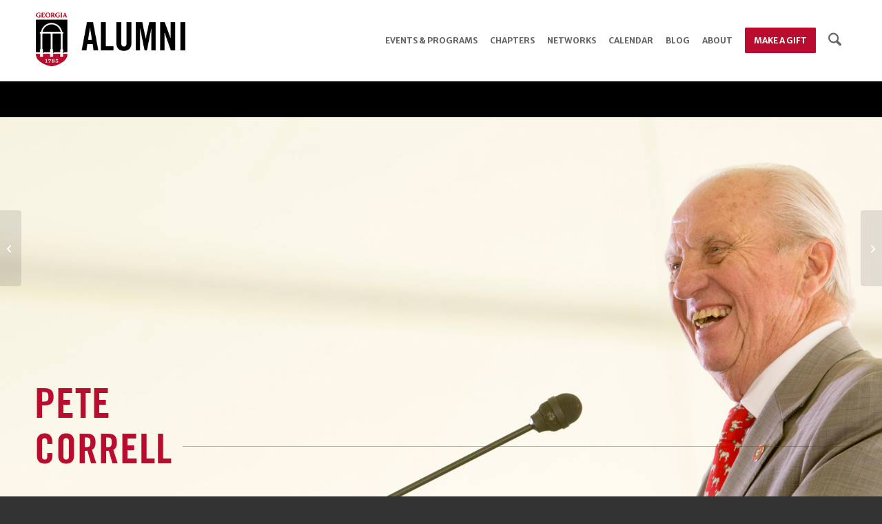

--- FILE ---
content_type: text/html; charset=utf-8
request_url: https://www.google.com/recaptcha/api2/anchor?ar=1&k=6Lcxx-8pAAAAAJi2ne33PL_iqfGxadu0kNRdtBiv&co=aHR0cHM6Ly9hbHVtbmkudWdhLmVkdTo0NDM.&hl=en&v=7gg7H51Q-naNfhmCP3_R47ho&size=invisible&anchor-ms=20000&execute-ms=30000&cb=y2vxygqq75tv
body_size: 48236
content:
<!DOCTYPE HTML><html dir="ltr" lang="en"><head><meta http-equiv="Content-Type" content="text/html; charset=UTF-8">
<meta http-equiv="X-UA-Compatible" content="IE=edge">
<title>reCAPTCHA</title>
<style type="text/css">
/* cyrillic-ext */
@font-face {
  font-family: 'Roboto';
  font-style: normal;
  font-weight: 400;
  font-stretch: 100%;
  src: url(//fonts.gstatic.com/s/roboto/v48/KFO7CnqEu92Fr1ME7kSn66aGLdTylUAMa3GUBHMdazTgWw.woff2) format('woff2');
  unicode-range: U+0460-052F, U+1C80-1C8A, U+20B4, U+2DE0-2DFF, U+A640-A69F, U+FE2E-FE2F;
}
/* cyrillic */
@font-face {
  font-family: 'Roboto';
  font-style: normal;
  font-weight: 400;
  font-stretch: 100%;
  src: url(//fonts.gstatic.com/s/roboto/v48/KFO7CnqEu92Fr1ME7kSn66aGLdTylUAMa3iUBHMdazTgWw.woff2) format('woff2');
  unicode-range: U+0301, U+0400-045F, U+0490-0491, U+04B0-04B1, U+2116;
}
/* greek-ext */
@font-face {
  font-family: 'Roboto';
  font-style: normal;
  font-weight: 400;
  font-stretch: 100%;
  src: url(//fonts.gstatic.com/s/roboto/v48/KFO7CnqEu92Fr1ME7kSn66aGLdTylUAMa3CUBHMdazTgWw.woff2) format('woff2');
  unicode-range: U+1F00-1FFF;
}
/* greek */
@font-face {
  font-family: 'Roboto';
  font-style: normal;
  font-weight: 400;
  font-stretch: 100%;
  src: url(//fonts.gstatic.com/s/roboto/v48/KFO7CnqEu92Fr1ME7kSn66aGLdTylUAMa3-UBHMdazTgWw.woff2) format('woff2');
  unicode-range: U+0370-0377, U+037A-037F, U+0384-038A, U+038C, U+038E-03A1, U+03A3-03FF;
}
/* math */
@font-face {
  font-family: 'Roboto';
  font-style: normal;
  font-weight: 400;
  font-stretch: 100%;
  src: url(//fonts.gstatic.com/s/roboto/v48/KFO7CnqEu92Fr1ME7kSn66aGLdTylUAMawCUBHMdazTgWw.woff2) format('woff2');
  unicode-range: U+0302-0303, U+0305, U+0307-0308, U+0310, U+0312, U+0315, U+031A, U+0326-0327, U+032C, U+032F-0330, U+0332-0333, U+0338, U+033A, U+0346, U+034D, U+0391-03A1, U+03A3-03A9, U+03B1-03C9, U+03D1, U+03D5-03D6, U+03F0-03F1, U+03F4-03F5, U+2016-2017, U+2034-2038, U+203C, U+2040, U+2043, U+2047, U+2050, U+2057, U+205F, U+2070-2071, U+2074-208E, U+2090-209C, U+20D0-20DC, U+20E1, U+20E5-20EF, U+2100-2112, U+2114-2115, U+2117-2121, U+2123-214F, U+2190, U+2192, U+2194-21AE, U+21B0-21E5, U+21F1-21F2, U+21F4-2211, U+2213-2214, U+2216-22FF, U+2308-230B, U+2310, U+2319, U+231C-2321, U+2336-237A, U+237C, U+2395, U+239B-23B7, U+23D0, U+23DC-23E1, U+2474-2475, U+25AF, U+25B3, U+25B7, U+25BD, U+25C1, U+25CA, U+25CC, U+25FB, U+266D-266F, U+27C0-27FF, U+2900-2AFF, U+2B0E-2B11, U+2B30-2B4C, U+2BFE, U+3030, U+FF5B, U+FF5D, U+1D400-1D7FF, U+1EE00-1EEFF;
}
/* symbols */
@font-face {
  font-family: 'Roboto';
  font-style: normal;
  font-weight: 400;
  font-stretch: 100%;
  src: url(//fonts.gstatic.com/s/roboto/v48/KFO7CnqEu92Fr1ME7kSn66aGLdTylUAMaxKUBHMdazTgWw.woff2) format('woff2');
  unicode-range: U+0001-000C, U+000E-001F, U+007F-009F, U+20DD-20E0, U+20E2-20E4, U+2150-218F, U+2190, U+2192, U+2194-2199, U+21AF, U+21E6-21F0, U+21F3, U+2218-2219, U+2299, U+22C4-22C6, U+2300-243F, U+2440-244A, U+2460-24FF, U+25A0-27BF, U+2800-28FF, U+2921-2922, U+2981, U+29BF, U+29EB, U+2B00-2BFF, U+4DC0-4DFF, U+FFF9-FFFB, U+10140-1018E, U+10190-1019C, U+101A0, U+101D0-101FD, U+102E0-102FB, U+10E60-10E7E, U+1D2C0-1D2D3, U+1D2E0-1D37F, U+1F000-1F0FF, U+1F100-1F1AD, U+1F1E6-1F1FF, U+1F30D-1F30F, U+1F315, U+1F31C, U+1F31E, U+1F320-1F32C, U+1F336, U+1F378, U+1F37D, U+1F382, U+1F393-1F39F, U+1F3A7-1F3A8, U+1F3AC-1F3AF, U+1F3C2, U+1F3C4-1F3C6, U+1F3CA-1F3CE, U+1F3D4-1F3E0, U+1F3ED, U+1F3F1-1F3F3, U+1F3F5-1F3F7, U+1F408, U+1F415, U+1F41F, U+1F426, U+1F43F, U+1F441-1F442, U+1F444, U+1F446-1F449, U+1F44C-1F44E, U+1F453, U+1F46A, U+1F47D, U+1F4A3, U+1F4B0, U+1F4B3, U+1F4B9, U+1F4BB, U+1F4BF, U+1F4C8-1F4CB, U+1F4D6, U+1F4DA, U+1F4DF, U+1F4E3-1F4E6, U+1F4EA-1F4ED, U+1F4F7, U+1F4F9-1F4FB, U+1F4FD-1F4FE, U+1F503, U+1F507-1F50B, U+1F50D, U+1F512-1F513, U+1F53E-1F54A, U+1F54F-1F5FA, U+1F610, U+1F650-1F67F, U+1F687, U+1F68D, U+1F691, U+1F694, U+1F698, U+1F6AD, U+1F6B2, U+1F6B9-1F6BA, U+1F6BC, U+1F6C6-1F6CF, U+1F6D3-1F6D7, U+1F6E0-1F6EA, U+1F6F0-1F6F3, U+1F6F7-1F6FC, U+1F700-1F7FF, U+1F800-1F80B, U+1F810-1F847, U+1F850-1F859, U+1F860-1F887, U+1F890-1F8AD, U+1F8B0-1F8BB, U+1F8C0-1F8C1, U+1F900-1F90B, U+1F93B, U+1F946, U+1F984, U+1F996, U+1F9E9, U+1FA00-1FA6F, U+1FA70-1FA7C, U+1FA80-1FA89, U+1FA8F-1FAC6, U+1FACE-1FADC, U+1FADF-1FAE9, U+1FAF0-1FAF8, U+1FB00-1FBFF;
}
/* vietnamese */
@font-face {
  font-family: 'Roboto';
  font-style: normal;
  font-weight: 400;
  font-stretch: 100%;
  src: url(//fonts.gstatic.com/s/roboto/v48/KFO7CnqEu92Fr1ME7kSn66aGLdTylUAMa3OUBHMdazTgWw.woff2) format('woff2');
  unicode-range: U+0102-0103, U+0110-0111, U+0128-0129, U+0168-0169, U+01A0-01A1, U+01AF-01B0, U+0300-0301, U+0303-0304, U+0308-0309, U+0323, U+0329, U+1EA0-1EF9, U+20AB;
}
/* latin-ext */
@font-face {
  font-family: 'Roboto';
  font-style: normal;
  font-weight: 400;
  font-stretch: 100%;
  src: url(//fonts.gstatic.com/s/roboto/v48/KFO7CnqEu92Fr1ME7kSn66aGLdTylUAMa3KUBHMdazTgWw.woff2) format('woff2');
  unicode-range: U+0100-02BA, U+02BD-02C5, U+02C7-02CC, U+02CE-02D7, U+02DD-02FF, U+0304, U+0308, U+0329, U+1D00-1DBF, U+1E00-1E9F, U+1EF2-1EFF, U+2020, U+20A0-20AB, U+20AD-20C0, U+2113, U+2C60-2C7F, U+A720-A7FF;
}
/* latin */
@font-face {
  font-family: 'Roboto';
  font-style: normal;
  font-weight: 400;
  font-stretch: 100%;
  src: url(//fonts.gstatic.com/s/roboto/v48/KFO7CnqEu92Fr1ME7kSn66aGLdTylUAMa3yUBHMdazQ.woff2) format('woff2');
  unicode-range: U+0000-00FF, U+0131, U+0152-0153, U+02BB-02BC, U+02C6, U+02DA, U+02DC, U+0304, U+0308, U+0329, U+2000-206F, U+20AC, U+2122, U+2191, U+2193, U+2212, U+2215, U+FEFF, U+FFFD;
}
/* cyrillic-ext */
@font-face {
  font-family: 'Roboto';
  font-style: normal;
  font-weight: 500;
  font-stretch: 100%;
  src: url(//fonts.gstatic.com/s/roboto/v48/KFO7CnqEu92Fr1ME7kSn66aGLdTylUAMa3GUBHMdazTgWw.woff2) format('woff2');
  unicode-range: U+0460-052F, U+1C80-1C8A, U+20B4, U+2DE0-2DFF, U+A640-A69F, U+FE2E-FE2F;
}
/* cyrillic */
@font-face {
  font-family: 'Roboto';
  font-style: normal;
  font-weight: 500;
  font-stretch: 100%;
  src: url(//fonts.gstatic.com/s/roboto/v48/KFO7CnqEu92Fr1ME7kSn66aGLdTylUAMa3iUBHMdazTgWw.woff2) format('woff2');
  unicode-range: U+0301, U+0400-045F, U+0490-0491, U+04B0-04B1, U+2116;
}
/* greek-ext */
@font-face {
  font-family: 'Roboto';
  font-style: normal;
  font-weight: 500;
  font-stretch: 100%;
  src: url(//fonts.gstatic.com/s/roboto/v48/KFO7CnqEu92Fr1ME7kSn66aGLdTylUAMa3CUBHMdazTgWw.woff2) format('woff2');
  unicode-range: U+1F00-1FFF;
}
/* greek */
@font-face {
  font-family: 'Roboto';
  font-style: normal;
  font-weight: 500;
  font-stretch: 100%;
  src: url(//fonts.gstatic.com/s/roboto/v48/KFO7CnqEu92Fr1ME7kSn66aGLdTylUAMa3-UBHMdazTgWw.woff2) format('woff2');
  unicode-range: U+0370-0377, U+037A-037F, U+0384-038A, U+038C, U+038E-03A1, U+03A3-03FF;
}
/* math */
@font-face {
  font-family: 'Roboto';
  font-style: normal;
  font-weight: 500;
  font-stretch: 100%;
  src: url(//fonts.gstatic.com/s/roboto/v48/KFO7CnqEu92Fr1ME7kSn66aGLdTylUAMawCUBHMdazTgWw.woff2) format('woff2');
  unicode-range: U+0302-0303, U+0305, U+0307-0308, U+0310, U+0312, U+0315, U+031A, U+0326-0327, U+032C, U+032F-0330, U+0332-0333, U+0338, U+033A, U+0346, U+034D, U+0391-03A1, U+03A3-03A9, U+03B1-03C9, U+03D1, U+03D5-03D6, U+03F0-03F1, U+03F4-03F5, U+2016-2017, U+2034-2038, U+203C, U+2040, U+2043, U+2047, U+2050, U+2057, U+205F, U+2070-2071, U+2074-208E, U+2090-209C, U+20D0-20DC, U+20E1, U+20E5-20EF, U+2100-2112, U+2114-2115, U+2117-2121, U+2123-214F, U+2190, U+2192, U+2194-21AE, U+21B0-21E5, U+21F1-21F2, U+21F4-2211, U+2213-2214, U+2216-22FF, U+2308-230B, U+2310, U+2319, U+231C-2321, U+2336-237A, U+237C, U+2395, U+239B-23B7, U+23D0, U+23DC-23E1, U+2474-2475, U+25AF, U+25B3, U+25B7, U+25BD, U+25C1, U+25CA, U+25CC, U+25FB, U+266D-266F, U+27C0-27FF, U+2900-2AFF, U+2B0E-2B11, U+2B30-2B4C, U+2BFE, U+3030, U+FF5B, U+FF5D, U+1D400-1D7FF, U+1EE00-1EEFF;
}
/* symbols */
@font-face {
  font-family: 'Roboto';
  font-style: normal;
  font-weight: 500;
  font-stretch: 100%;
  src: url(//fonts.gstatic.com/s/roboto/v48/KFO7CnqEu92Fr1ME7kSn66aGLdTylUAMaxKUBHMdazTgWw.woff2) format('woff2');
  unicode-range: U+0001-000C, U+000E-001F, U+007F-009F, U+20DD-20E0, U+20E2-20E4, U+2150-218F, U+2190, U+2192, U+2194-2199, U+21AF, U+21E6-21F0, U+21F3, U+2218-2219, U+2299, U+22C4-22C6, U+2300-243F, U+2440-244A, U+2460-24FF, U+25A0-27BF, U+2800-28FF, U+2921-2922, U+2981, U+29BF, U+29EB, U+2B00-2BFF, U+4DC0-4DFF, U+FFF9-FFFB, U+10140-1018E, U+10190-1019C, U+101A0, U+101D0-101FD, U+102E0-102FB, U+10E60-10E7E, U+1D2C0-1D2D3, U+1D2E0-1D37F, U+1F000-1F0FF, U+1F100-1F1AD, U+1F1E6-1F1FF, U+1F30D-1F30F, U+1F315, U+1F31C, U+1F31E, U+1F320-1F32C, U+1F336, U+1F378, U+1F37D, U+1F382, U+1F393-1F39F, U+1F3A7-1F3A8, U+1F3AC-1F3AF, U+1F3C2, U+1F3C4-1F3C6, U+1F3CA-1F3CE, U+1F3D4-1F3E0, U+1F3ED, U+1F3F1-1F3F3, U+1F3F5-1F3F7, U+1F408, U+1F415, U+1F41F, U+1F426, U+1F43F, U+1F441-1F442, U+1F444, U+1F446-1F449, U+1F44C-1F44E, U+1F453, U+1F46A, U+1F47D, U+1F4A3, U+1F4B0, U+1F4B3, U+1F4B9, U+1F4BB, U+1F4BF, U+1F4C8-1F4CB, U+1F4D6, U+1F4DA, U+1F4DF, U+1F4E3-1F4E6, U+1F4EA-1F4ED, U+1F4F7, U+1F4F9-1F4FB, U+1F4FD-1F4FE, U+1F503, U+1F507-1F50B, U+1F50D, U+1F512-1F513, U+1F53E-1F54A, U+1F54F-1F5FA, U+1F610, U+1F650-1F67F, U+1F687, U+1F68D, U+1F691, U+1F694, U+1F698, U+1F6AD, U+1F6B2, U+1F6B9-1F6BA, U+1F6BC, U+1F6C6-1F6CF, U+1F6D3-1F6D7, U+1F6E0-1F6EA, U+1F6F0-1F6F3, U+1F6F7-1F6FC, U+1F700-1F7FF, U+1F800-1F80B, U+1F810-1F847, U+1F850-1F859, U+1F860-1F887, U+1F890-1F8AD, U+1F8B0-1F8BB, U+1F8C0-1F8C1, U+1F900-1F90B, U+1F93B, U+1F946, U+1F984, U+1F996, U+1F9E9, U+1FA00-1FA6F, U+1FA70-1FA7C, U+1FA80-1FA89, U+1FA8F-1FAC6, U+1FACE-1FADC, U+1FADF-1FAE9, U+1FAF0-1FAF8, U+1FB00-1FBFF;
}
/* vietnamese */
@font-face {
  font-family: 'Roboto';
  font-style: normal;
  font-weight: 500;
  font-stretch: 100%;
  src: url(//fonts.gstatic.com/s/roboto/v48/KFO7CnqEu92Fr1ME7kSn66aGLdTylUAMa3OUBHMdazTgWw.woff2) format('woff2');
  unicode-range: U+0102-0103, U+0110-0111, U+0128-0129, U+0168-0169, U+01A0-01A1, U+01AF-01B0, U+0300-0301, U+0303-0304, U+0308-0309, U+0323, U+0329, U+1EA0-1EF9, U+20AB;
}
/* latin-ext */
@font-face {
  font-family: 'Roboto';
  font-style: normal;
  font-weight: 500;
  font-stretch: 100%;
  src: url(//fonts.gstatic.com/s/roboto/v48/KFO7CnqEu92Fr1ME7kSn66aGLdTylUAMa3KUBHMdazTgWw.woff2) format('woff2');
  unicode-range: U+0100-02BA, U+02BD-02C5, U+02C7-02CC, U+02CE-02D7, U+02DD-02FF, U+0304, U+0308, U+0329, U+1D00-1DBF, U+1E00-1E9F, U+1EF2-1EFF, U+2020, U+20A0-20AB, U+20AD-20C0, U+2113, U+2C60-2C7F, U+A720-A7FF;
}
/* latin */
@font-face {
  font-family: 'Roboto';
  font-style: normal;
  font-weight: 500;
  font-stretch: 100%;
  src: url(//fonts.gstatic.com/s/roboto/v48/KFO7CnqEu92Fr1ME7kSn66aGLdTylUAMa3yUBHMdazQ.woff2) format('woff2');
  unicode-range: U+0000-00FF, U+0131, U+0152-0153, U+02BB-02BC, U+02C6, U+02DA, U+02DC, U+0304, U+0308, U+0329, U+2000-206F, U+20AC, U+2122, U+2191, U+2193, U+2212, U+2215, U+FEFF, U+FFFD;
}
/* cyrillic-ext */
@font-face {
  font-family: 'Roboto';
  font-style: normal;
  font-weight: 900;
  font-stretch: 100%;
  src: url(//fonts.gstatic.com/s/roboto/v48/KFO7CnqEu92Fr1ME7kSn66aGLdTylUAMa3GUBHMdazTgWw.woff2) format('woff2');
  unicode-range: U+0460-052F, U+1C80-1C8A, U+20B4, U+2DE0-2DFF, U+A640-A69F, U+FE2E-FE2F;
}
/* cyrillic */
@font-face {
  font-family: 'Roboto';
  font-style: normal;
  font-weight: 900;
  font-stretch: 100%;
  src: url(//fonts.gstatic.com/s/roboto/v48/KFO7CnqEu92Fr1ME7kSn66aGLdTylUAMa3iUBHMdazTgWw.woff2) format('woff2');
  unicode-range: U+0301, U+0400-045F, U+0490-0491, U+04B0-04B1, U+2116;
}
/* greek-ext */
@font-face {
  font-family: 'Roboto';
  font-style: normal;
  font-weight: 900;
  font-stretch: 100%;
  src: url(//fonts.gstatic.com/s/roboto/v48/KFO7CnqEu92Fr1ME7kSn66aGLdTylUAMa3CUBHMdazTgWw.woff2) format('woff2');
  unicode-range: U+1F00-1FFF;
}
/* greek */
@font-face {
  font-family: 'Roboto';
  font-style: normal;
  font-weight: 900;
  font-stretch: 100%;
  src: url(//fonts.gstatic.com/s/roboto/v48/KFO7CnqEu92Fr1ME7kSn66aGLdTylUAMa3-UBHMdazTgWw.woff2) format('woff2');
  unicode-range: U+0370-0377, U+037A-037F, U+0384-038A, U+038C, U+038E-03A1, U+03A3-03FF;
}
/* math */
@font-face {
  font-family: 'Roboto';
  font-style: normal;
  font-weight: 900;
  font-stretch: 100%;
  src: url(//fonts.gstatic.com/s/roboto/v48/KFO7CnqEu92Fr1ME7kSn66aGLdTylUAMawCUBHMdazTgWw.woff2) format('woff2');
  unicode-range: U+0302-0303, U+0305, U+0307-0308, U+0310, U+0312, U+0315, U+031A, U+0326-0327, U+032C, U+032F-0330, U+0332-0333, U+0338, U+033A, U+0346, U+034D, U+0391-03A1, U+03A3-03A9, U+03B1-03C9, U+03D1, U+03D5-03D6, U+03F0-03F1, U+03F4-03F5, U+2016-2017, U+2034-2038, U+203C, U+2040, U+2043, U+2047, U+2050, U+2057, U+205F, U+2070-2071, U+2074-208E, U+2090-209C, U+20D0-20DC, U+20E1, U+20E5-20EF, U+2100-2112, U+2114-2115, U+2117-2121, U+2123-214F, U+2190, U+2192, U+2194-21AE, U+21B0-21E5, U+21F1-21F2, U+21F4-2211, U+2213-2214, U+2216-22FF, U+2308-230B, U+2310, U+2319, U+231C-2321, U+2336-237A, U+237C, U+2395, U+239B-23B7, U+23D0, U+23DC-23E1, U+2474-2475, U+25AF, U+25B3, U+25B7, U+25BD, U+25C1, U+25CA, U+25CC, U+25FB, U+266D-266F, U+27C0-27FF, U+2900-2AFF, U+2B0E-2B11, U+2B30-2B4C, U+2BFE, U+3030, U+FF5B, U+FF5D, U+1D400-1D7FF, U+1EE00-1EEFF;
}
/* symbols */
@font-face {
  font-family: 'Roboto';
  font-style: normal;
  font-weight: 900;
  font-stretch: 100%;
  src: url(//fonts.gstatic.com/s/roboto/v48/KFO7CnqEu92Fr1ME7kSn66aGLdTylUAMaxKUBHMdazTgWw.woff2) format('woff2');
  unicode-range: U+0001-000C, U+000E-001F, U+007F-009F, U+20DD-20E0, U+20E2-20E4, U+2150-218F, U+2190, U+2192, U+2194-2199, U+21AF, U+21E6-21F0, U+21F3, U+2218-2219, U+2299, U+22C4-22C6, U+2300-243F, U+2440-244A, U+2460-24FF, U+25A0-27BF, U+2800-28FF, U+2921-2922, U+2981, U+29BF, U+29EB, U+2B00-2BFF, U+4DC0-4DFF, U+FFF9-FFFB, U+10140-1018E, U+10190-1019C, U+101A0, U+101D0-101FD, U+102E0-102FB, U+10E60-10E7E, U+1D2C0-1D2D3, U+1D2E0-1D37F, U+1F000-1F0FF, U+1F100-1F1AD, U+1F1E6-1F1FF, U+1F30D-1F30F, U+1F315, U+1F31C, U+1F31E, U+1F320-1F32C, U+1F336, U+1F378, U+1F37D, U+1F382, U+1F393-1F39F, U+1F3A7-1F3A8, U+1F3AC-1F3AF, U+1F3C2, U+1F3C4-1F3C6, U+1F3CA-1F3CE, U+1F3D4-1F3E0, U+1F3ED, U+1F3F1-1F3F3, U+1F3F5-1F3F7, U+1F408, U+1F415, U+1F41F, U+1F426, U+1F43F, U+1F441-1F442, U+1F444, U+1F446-1F449, U+1F44C-1F44E, U+1F453, U+1F46A, U+1F47D, U+1F4A3, U+1F4B0, U+1F4B3, U+1F4B9, U+1F4BB, U+1F4BF, U+1F4C8-1F4CB, U+1F4D6, U+1F4DA, U+1F4DF, U+1F4E3-1F4E6, U+1F4EA-1F4ED, U+1F4F7, U+1F4F9-1F4FB, U+1F4FD-1F4FE, U+1F503, U+1F507-1F50B, U+1F50D, U+1F512-1F513, U+1F53E-1F54A, U+1F54F-1F5FA, U+1F610, U+1F650-1F67F, U+1F687, U+1F68D, U+1F691, U+1F694, U+1F698, U+1F6AD, U+1F6B2, U+1F6B9-1F6BA, U+1F6BC, U+1F6C6-1F6CF, U+1F6D3-1F6D7, U+1F6E0-1F6EA, U+1F6F0-1F6F3, U+1F6F7-1F6FC, U+1F700-1F7FF, U+1F800-1F80B, U+1F810-1F847, U+1F850-1F859, U+1F860-1F887, U+1F890-1F8AD, U+1F8B0-1F8BB, U+1F8C0-1F8C1, U+1F900-1F90B, U+1F93B, U+1F946, U+1F984, U+1F996, U+1F9E9, U+1FA00-1FA6F, U+1FA70-1FA7C, U+1FA80-1FA89, U+1FA8F-1FAC6, U+1FACE-1FADC, U+1FADF-1FAE9, U+1FAF0-1FAF8, U+1FB00-1FBFF;
}
/* vietnamese */
@font-face {
  font-family: 'Roboto';
  font-style: normal;
  font-weight: 900;
  font-stretch: 100%;
  src: url(//fonts.gstatic.com/s/roboto/v48/KFO7CnqEu92Fr1ME7kSn66aGLdTylUAMa3OUBHMdazTgWw.woff2) format('woff2');
  unicode-range: U+0102-0103, U+0110-0111, U+0128-0129, U+0168-0169, U+01A0-01A1, U+01AF-01B0, U+0300-0301, U+0303-0304, U+0308-0309, U+0323, U+0329, U+1EA0-1EF9, U+20AB;
}
/* latin-ext */
@font-face {
  font-family: 'Roboto';
  font-style: normal;
  font-weight: 900;
  font-stretch: 100%;
  src: url(//fonts.gstatic.com/s/roboto/v48/KFO7CnqEu92Fr1ME7kSn66aGLdTylUAMa3KUBHMdazTgWw.woff2) format('woff2');
  unicode-range: U+0100-02BA, U+02BD-02C5, U+02C7-02CC, U+02CE-02D7, U+02DD-02FF, U+0304, U+0308, U+0329, U+1D00-1DBF, U+1E00-1E9F, U+1EF2-1EFF, U+2020, U+20A0-20AB, U+20AD-20C0, U+2113, U+2C60-2C7F, U+A720-A7FF;
}
/* latin */
@font-face {
  font-family: 'Roboto';
  font-style: normal;
  font-weight: 900;
  font-stretch: 100%;
  src: url(//fonts.gstatic.com/s/roboto/v48/KFO7CnqEu92Fr1ME7kSn66aGLdTylUAMa3yUBHMdazQ.woff2) format('woff2');
  unicode-range: U+0000-00FF, U+0131, U+0152-0153, U+02BB-02BC, U+02C6, U+02DA, U+02DC, U+0304, U+0308, U+0329, U+2000-206F, U+20AC, U+2122, U+2191, U+2193, U+2212, U+2215, U+FEFF, U+FFFD;
}

</style>
<link rel="stylesheet" type="text/css" href="https://www.gstatic.com/recaptcha/releases/7gg7H51Q-naNfhmCP3_R47ho/styles__ltr.css">
<script nonce="7kICZRphU4JLIRNoGLtrvw" type="text/javascript">window['__recaptcha_api'] = 'https://www.google.com/recaptcha/api2/';</script>
<script type="text/javascript" src="https://www.gstatic.com/recaptcha/releases/7gg7H51Q-naNfhmCP3_R47ho/recaptcha__en.js" nonce="7kICZRphU4JLIRNoGLtrvw">
      
    </script></head>
<body><div id="rc-anchor-alert" class="rc-anchor-alert"></div>
<input type="hidden" id="recaptcha-token" value="[base64]">
<script type="text/javascript" nonce="7kICZRphU4JLIRNoGLtrvw">
      recaptcha.anchor.Main.init("[\x22ainput\x22,[\x22bgdata\x22,\x22\x22,\[base64]/[base64]/[base64]/KE4oMTI0LHYsdi5HKSxMWihsLHYpKTpOKDEyNCx2LGwpLFYpLHYpLFQpKSxGKDE3MSx2KX0scjc9ZnVuY3Rpb24obCl7cmV0dXJuIGx9LEM9ZnVuY3Rpb24obCxWLHYpe04odixsLFYpLFZbYWtdPTI3OTZ9LG49ZnVuY3Rpb24obCxWKXtWLlg9KChWLlg/[base64]/[base64]/[base64]/[base64]/[base64]/[base64]/[base64]/[base64]/[base64]/[base64]/[base64]\\u003d\x22,\[base64]\\u003d\\u003d\x22,\x22J8K3HDcrY3szFx0xwrDCg1LDqg/Cp8Ocw6Evwq0cw6zDisK3w4dsRMOqwpHDu8OEDQ7CnmbDmMK1wqA8wqYkw4Q/NGTCtWBuw50OfzvCssOpEsOLWHnCulMyIMOawrwrdW8hJ8ODw4bCvg8vwobDm8Ksw4vDjMOrJxtWXMKCwrzCssOQXj/Cg8OFw5PChCfCqMOYwqHCtsKIwohVPgPCrMKGUcObUCLCq8KIwrPClj8WwrPDl1wYwoDCswwNwoXCoMKlwotmw6QVwqLDo8KdSsOcwrfDqidWw4Eqwr9xw4LDqcKtw5stw7JjLsOaJCzDjk/DosOow4QRw7gQw4U4w4offDxFA8KJIsKbwpULMF7DpwvDo8OVQ3YfEsK+FFxmw4sWw5HDicOqw7XCg8K0BMK+dMOKX0jDvcK2J8Kkw6LCncOSJcOfwqXCl3jDg2/DrSXDgCo5FMKyB8O1Wy3DgcKLHUwbw4zChhTCjmkvwr/DvMKcw4IKwq3CuMOEA8KKNMKkOMOGwrMVKz7CqXlHYg7CjsOsahE/L8KDwosxwqMlQcOew7BXw71fwpJTVcOwAcK8w7NCVTZuw7VXwoHCucOTccOjZSDCtMOUw5d2w7/DjcKPU8O9w5PDq8Olwp4+w77CkcO/BEXDkHwzwqPDtsOHZ2JZWcOYC0fDi8Kewqhww7vDjMOTwqkswqTDtEpCw7FgwpgvwqsaThTCiWnCjUrClFzCqMOidELCuk9RbsK6eCPCjsOXw5oJDBVbYXl5LMOUw7DCk8OsLnjDjD4PGlYMYHLCuSNLUgs/XQUye8KUPmDDt8O3IMKDwo/DjcKsX3U+RQXCpMOYdcKfw6XDtk3Dh0PDpcOfwofCjT9YP8KjwqfCggHCoHfCqsKUwrLDmsOKU1lrMH/DmEUbVD9EI8ODwrDCq3hxU1ZzegvCvcKcbMOTfMOWOsKmP8Ojwrp6KgXDu8OkHVTDjsK/w5gCDMOVw5d4wpXCnHdKwoHDqlU4PsOUbsOddsOaWlfCjW/Dpytlwq/DuR/Ct2UyFWTDu8K2OcOiYS/DrGxAKcKVwptsMgnClCxLw5p3w4rCncO5wpxDXWzCpCXCvSg2w63Dkj0uwr/[base64]/[base64]/aS3CrFHCnMKVw4LCqsOFVsOrw44uwofCicKNDhEAYzIsOcK/wrHDmGXDpWLCgxAewqYSwo7CpsOoN8KlBF7DkAs+b8OLwqHCh2cvZ1ktwq/CpUhHw6VlZ1jDlCDCrkQDBsKqw6rDncKpw708BQrDiMO5wrbCpMOXEsO+QcOJSsKVw5PDpUvDpB/DgcOZL8K7MQzClHReGMOgwoMLAMOSwoAaJsKcw4l9wrVRPMOewojDo8K+TwAzw5XDoMKZLQ/CiEXCrMOGJDrDhxxREFRZw4/CnXHDtRbDkjMrd1/[base64]/w6RXw5LCucKxwrzCscKcA2fCsAxxw47CiknCr0HCh8Otw7wNUMK+WsKAD3vCtwg2w4vCmcK/wqdhw6LDgMKywp3Dg1VUAcKUwr/Cs8KQw6J6R8OEeHPClMOKKjnDs8KqXsKhf391X3F4w70kVUZbTcKnRsKMw6PCosKhw4cOacK/FMKiVxp2KMKQw7zDhkDCgE/[base64]/VsOyH8OhC8O6wqnCpi/Cn8OOw6ReaS18JFvCt2gjw7rDssKzw5HCkExQwoTDni9+w6fCpg5Yw6wUUsKowpN1BsKQw70cUQQ8w6HDgkZfK0sDUMK/w6RkTiIREMK0Zw3Dt8KqIVTCq8KoPMOPCk/DrcK0w5dACsKxw6RgwqzDvlJMw4TCgVTDo23Cv8K6w7XCpCZCCsO0w70mXjPCssKdDUEQw4s9JcOPYyxKdMOWwrtJYcKvw6zDoF/[base64]/Cg1PCtk3DgBw5wrNcT3fCi3TDsDULwr/Dg8OHNgRjw6lHK0XDhsOOw4XChS/CvDnDum3CkcOrwrpXw6URw7/CjVPCpMKPYMOAw7Q4XVlhw4o+wrhUcVRoY8KGw6FfwqLDoXA6wp7Coj/CtlHCpjNUworCpcKZw6TCqwwPwplhw7R2NcOAwqfCqMObwprCpsO8YUMCwrbDosK2chfDocOgw5VSw5DDjcKyw7RiV2LDvcKJES/CqMKrwp1maTp6w5FoY8Odw7DCl8OyAXoUwrYKf8O1wpMoHTpqw7p/LWPDpsKlQynDs3RuUcO3wrLDrMOfw5LDv8Olw41Ww4jCn8Kuwq4Rw6LDhcKpw53CnsOvQj4Bw6rCtsO6w6PDiSo9ACdXwozDi8OEHizDmXPDg8KreH3Cj8KAR8KUwoHCpMO0w6/CnsK/wrtRw7UmwoFAw4rDn0PCtzbCsVbDncKpwoDDkC4mw7VLdcKxecK3NcO0w4DCu8KFLcOjwrR9bS18N8KXIMO8w48FwqJaI8K6wqFbdSpbw7NuW8KkwpQvw5rDsUl6TgTDncONwq/Cv8ObBWrDnsOLwpo0wqYuwr5fI8OhUUJ0H8OoVcKABMKHLTXClkUSw4vDk3QOw5Epwpg3w7/CnGQXNcOewoLDsgwZw5DCgkzCisK/[base64]/wq3CqDLCisOsw7Ykwrwcw5fDvgoOPsKDw73DlGoNUcOFd8KBJg/CgMKGWynDi8Kzw4Yswr8iFjPCp8K8wo0PS8OjwqAaIcOrdMOgFMOGIjVQw7NfwpsAw7HDjHjDuzPCm8OCw5HCgcOiL8KFw4HCiQvCk8OoVMOdFmE/FwQ4YsKZwp/CoA0Aw5nCrEvCoE3CoCdpwqXDjcK9w7NkDFl+w73CqnHCj8KGfWRtw45cOMOCw7I6wrIiw4DDjE/Ck0p+w51gwps5w7PCnMKUwr/Ds8OdwrYZH8Kkw5bCtxjDg8ORb1XCgljClcK8QiLCn8KLOX/CmsOww44uVXxFwrTDklBoWMOhcsKBwo/CkTrDj8OlWsOiwpfDmBp5Hg/[base64]/DuFjCjkpuw5LDpAd1CFHChVdpwqnCoGrCtXHDhsKFbXEPw6jCpg7CiD/DkMKowrPCpsKCw7RgwoEDRjTDl2E+w6DDvcK1V8KGwonCgcK5wqErJ8OcOMKGwqpfw6MHRRw1bErDisOaw7XDkgbCgUjDnWbDsmoGcF42aSzDt8KPMlhiw4nCkMK8wrRZDsOxw6hxRzLChGUrw43CgMOjw5XDjnUbTz/Cin17woQRG8OIwpHCkQnDi8OVwqsvw6cUwqVPw5IawpPDlsOkw6DChsOsdsK9wo1pw67CujwuQsOiDMKpw5rDq8K+wrnCgMKVO8KWw7HCryIWwr14wp4NeQ7CrVvDmxpASTANw6VEOMO7NcK/w7dUUcKcO8ObaC4Nw7XCtcKjw7jCkxHDrjbCiUNxw5UNwqtvwr7DkixAwpDDhQhuC8OGwqY1wo7DtsOCw6Afw5EHfMK1A3nDmGUOJ8KpLDp6wp3CmcO8b8O8F30Jw5ViZcKeDMKnw6RDw5LCg8O0cXIyw4c2w7rCoiPCv8OQMsO/FxfDisO4wphyw44Dw7PDtGXDnGJYw7M1DQzDtRcAR8OGwp7Cu3QZw6/CnMO/RVgww4XCvMO5w5jDtsOheiR6wqktwpfCrTkfTizDnh3CosOVwqbCqBBSIMKDJcOhwoXDiVfCt1zCpcKfJ1UGw4NhFW7DjcOMV8Ogw7fDjG/CoMOiw4opRFNKw6TCmMOewpEHw5jDsUnDrQXDtEk/[base64]/DjcKcw4lkwrjCusO6w4XCpGFVHAPCoMKUwpXDqBdowoMvw6TCnx1ww6jDo0zDl8Okw51lwo3CqcOewr0KI8OcCcOUw5PDv8KjwqA2cEA8wotAw4PCjHnDlhQVHhgKES/CucKZacKTwp9TN8OXW8KiRR9gW8OYcwMNwr5ywoRAUsK1ScOcwofCv0PCkSYoPsKywp/DpBMYesKMAMOcdnccw5/[base64]/DhcKrworCvcOZwpLCpMKiwqjDlAgcwqbCkC7CmcO3wppCchTDlsODwoHCi8K1wrl9wqXDgD4MDUrDqAnCgHsAcFbDiXkkwrfCmVFXN8OIXGRtV8Ocw5rDrsO4wrHCnn8dHMKnUMKeYMKGw5EBcsKYLsK0w7nDnWrCusKPwqhcwrrDtiQ/ByfCkcKVwr4nEEkywodawrcqEcKnw6TCmzlOwrgobT/DpMKdwq98w7PCjMOES8KHG3VmPiAjYMKQworDlMKBaz0/w7oDw7/[base64]/ClsOrFsKFwpk4Sht2w5QTCRAZw5rCgMKwwoDDk8KGwq7CnsKvwolqTcOHw6/[base64]/OSXDmsKRwqPDgS87wpEDY8K8wr9zc3rDm8KIMkVBw5bCtUNnwrjDnnLClwvDqj7CqStWwr/[base64]/DtcKudcKFcsKAUQXCrMKGf3TDv1ARVcKdVcO9w5sRw4lGOitiw4l+w5Q9VsK0NMKmwpMnF8O9w57ChcKaLwgaw441w6PDsgNbw4zDvMK6PWzDm8Kcw49jNsOrQ8Okwq/Di8OwXcKUVx0KwrEYIMKQTsK0w63ChiFBwrdFIxR/[base64]/DlyBGw40pf3/CkHzCscKZwpZ7IHozw4zDt8KHw5fCrMKoPAwqw6IJwq1xAW5WQMKKdELDtsOnw5/CqMKEw5jDosOAwrHCnR/DicOtCAbDvD8xOlVfwqbDkMObJ8OYGcKsLVHDqcKPw58XY8KgPm4rVMKzEcKITh/Com3DgcOZw5TDiMORVcOWwqLDnsKtw77DtWcbw5oZw5g+My02USJhwoXDkHLCtC3CmxDDgDfDtGvDkADDqsOew7AqA2nCt2RNBsOYwqlEwrzDlcK/w6E3w70UesOJGcKIw6EbH8Kfwr/[base64]/Ckj/DtMKpw5ctK8K3I8OcOcKSTkLDtsO2S09gYw5Dw6FGwrbDlcOQwq8ww7nCkzQEw7fCj8Oewq/Dr8O2w6XChMKyEcKDC8Oya3E8XsO9HcKUFMKyw7pywrZDfHx3KsOEwosqTcOLw7PDj8KIw54GGC3CuMKWFcKywr/CrUXDihdVwokEwoMzw6gvDsKBS8KWw7BnS0/DlCrCvmTCpMO3djdLYQo2wqrDgUJ6L8KtwoJ0wokbw4DDiEfCsMOBcsK0GsK7A8O2w5YQwp4PKXwAAhlwwqEXwqM9w5NgNy/Ci8KHWcOfw7pkwr3CicKDw6XChUhpwqrDnsK2DMKQw5LChsOqGCjDiXDDjsO9wqfDoMKIPsOOPR3DqMKQwq7CgF/CncO1aE3CpsKRWRoIw7NpwrTDgmrDuzXCjcKYw7BDW1zDtAzDlsKFf8KDd8OnZcKAegzDvyF1wrpRPMKeBgYidwlJwpbCr8K5EG/DpMOBw6vDi8OTflo/QjPDosOsY8OmWzsfWkFCw4fCpxpuwrXDmcO+AS8Yw6jDqMK1wqZvwowlw7PCmxlaw4ojPgxkw5TDtcK/wqfCp0jDmzFlLcOkLsK+w5PDoMKyw6ZwBncjOQlMbsOrccKgCcOcBHbCgsKqTcKYLMODwr3DhRHDhRhuQB5iw5zCrMKQSyvCjMK9cEfCtcK7bwzDmA3Dvy/DtgbCusO+w4E7wrrClFplQ0TDg8OfIsKuwrFLKVrCisKjJDs2wqkfDRAyL0E/w7fCvcK4wol9wo3CgMODGcOOAcKhKHPDmsK/OsOgHsOmw4t1YSTCqMOtLMOXPcKVwp1PKSwiwr7DtRMLLsOJwrDDusKuwrhRwrLCtRpgCT5uIMKEMsKBw4I3wpB/RMKQQE5uwqnDiHPDjlvCj8Kjw6XCucKmwockw555SsOywoDCqcO8QF7CtDdqwoTDuVMBw7wxU8OyZcK/[base64]/HxfCksKMTMO7wrVWbUEQCcKywoRCA8K2IMOGHcOmw4jDhsOZw4kdScOhOR/Chw/DkHTCqkDCgkdIwoERZHEBUcKBw7XDglHDowYBw6LCkUHDpcOMdcKGwqNrwprDmsKewrMKw77CqsKyw7Z8w5E1wpDDuMO0wpzChBbCg0nCncKjUGfCocOcB8KzwqTCoFnCksKdw5BeLMKpw7M2UMOlfcKfw5VKLcOSwrDDncO4Z2vClF/Cu3AKwoc2UVtMIzfDt13CmcKrDgNuwpIJwptmwqjDvMOlw5tZW8OZw5pfwoI1wo/Cuw/DiXvCnMKcw5vDjwzCpcOIw4rDuHDCgMOsFMKILVvDhmnCqXPCt8OVMgBWwqbDuMO4w7QGdAZFwqXDmVLDssKkIhHClMOWw6DCuMKxwqnCrsKhwqgKwoPCj0HClg/CiHLDkcKcETrDjcKfBMOcCsOcF1VNw7LCkVjDhAVfwp/ClcOkwqcMFsKuBXNoEsK5w4huwpXCs8O/J8KjeTlAwrrDjkvDsHEQAiXDuMKawoptw7h3wqvCpF3DpsOjJcOmwr8/[base64]/wqrCqMOrcsKwwovDncOpwrPCnMKxDsKbwrJccMOqwoTCuMOMwr/DssKjw58oCcOEXsO7w5bCj8Kzw7FcwrTDsMKuXggEFxpCw7BwEF49w7lEw4cadijCucK9wrgxwrxXVy/CrMOjaxfDkgBcw6/CjMK1XHLDkDxVw7LDi8Knw7LDg8KEwqgCwp9jG2AWbcOew7nDvRjCs1tLGQ/[base64]/[base64]/DiUQjwqIuwr7DucKdWMOXw4PDnAZjwq9pPzQCw4HDvMK8w73DusKsXxLDhnjCiMOFSA4vLl3Di8KSPsO+dAtmGB8xL1HDk8O/PV0gIlVewqbDiz7DhMKuw5QHw4rCsVoewo0fw5N5HSzCssO6I8OwwonCoMKuT8O9acOGODhmHwk4FQhnw63DpVLCugUrKFLCp8O/Mx7Dm8K/TlHCkx97QMKkWCvDuMOUw7jDj2pMccOPdsKwwptOwqbDs8KfPxRjw6TCn8Opw7ZwMR/DjsKmw65rw6PCuMO7HMOSewZewoXCkcOyw68jwrrCtQ7CgEwodsKpwpksH2YBGcKDRsObwobDlMKBwr7Dt8Kyw7VhwqLCqMO5OMOmDsOEXBfCqsOswpN0wrsXw4wOTx/CoxvCgQhTPcOtOXfDqsKKBMOdanfCmcOOFMO3RkPCvsOfZibDlBrDtcOuMsKUID/DtsKzSEhJV11+AcOIHgIYw4QPQMKvwrgYwo/Cui5OwrvDkcKdwoPCt8KgO8OdVA45YR8VdnzDvsOpFBheU8OqZVzCgsK5w5TDk0Alw4nCrMOyYQ8Owq0eMMKwVsKVRhHCqMKbwqI7TnrDicOhH8KVw78ZwrnDuTnCuhPDlixNw5ENwr7CkMOQwoMWIlHDq8Oaw5jDtCkow6/DtcKiXsKAw5jDlwPCksOhwpHCqcOnwrjDpsO2wo7DpHrDusOKw6dURj1iwoXCosOGw4LCjwUeGT3CuWRgHMKjasOKw7DDkMKKwq0Pwo10IcOiZRXCuC3Dh17CpcKpZ8OuwqB8bcK6YMOzw6PDrsOKRMKRQ8O3w5nCiXwaNsKkcx7Cvn/Dm1nDsR8zw61UXkzDgcKfw5XDhsK8I8KKDcKIZ8KTa8KNGn8Hw48AXm4awoLCucO/GzjDqsKHLcOrwpAuwqghQMO1wo/DocK/[base64]/CoCl7H8OCbzLDqcKpwp12D2jDgQTDvlzDvsKfwr7DpMOpw6lsFkrClB/[base64]/Ct8KzAnbDrcOKZsKRwrTCgTrDj8OVIsOZAEzDhlx1wqvDuMKvTMORwqXCt8O/w6/DuxUpw7HChyIdwpZewq9twoHCosO3cUXDrlE7XigLfghPKMOtwr0ELsOXw5k/w4HDh8KHGMO0wrVNLykhw4xdIzFrw4kvEsOICV4rwpbDksKywpUXWMO1QMKgw5fCmsKLwox+wrXDkMK/AcKgwoDDjmbCmSxNDsOdbzrCs2DCnXALaEvCl8OLwoMsw4JqdMObci3CgcO2w47DksOkSBjDqMONwppxwpFvD2BbHMOHWzF7wrLChcO1QAoabVJiGcKyZMO3Ng/ChwAXeMK+NMODYl0ew5jDmsOCM8Oaw5AcbRvDjk9FTXzDkMO9wrnDqA7CnSfDmRzCpsOdTE5tQMORFhF3w4JEwrvCkcOkFcKlGMKdEhkJwqDCmGcrEsKHw6nCucKEKsKRwo7DiMOQZ1YBP8OQLcOcwqrCn03DgcKzVGTCscOqeHnDqMOaRhIcwp5JwoMYwp/CjnvDtsOhwpUQcMOUMcO1FsKKXsOVSMOUasKZGMK2w688w5YiwpAOwrAHQMKRSRrDrcKmbXVkHBBzMsKSQsO1FMKzwp4XHVLCsi/[base64]/[base64]/[base64]/[base64]/Cp8Omw4BIX8KRAcOiw5B5wollwo3DicKDwo0vaWDCn8K4wr8gwpxNNcOAd8K/w4rCvwQfZcKdWsOzw5zCm8O9DhIzw5XChy/CunbCl1c5KXMCTRPDq8OtRFUnwoXDsx7DmnXCnsKAwqjDr8KpbRHCmiTCoB1SEVfCr2/Dhx7CusOrShnDu8KwwrzDoFt1w5R6w6/CjxfCg8KpPMOxw67DkMOPwo/ClwFHw4rDvS9dw7rCsMKDwqfDh1oowqXDsHfDuMKOcMKswqXDphJGwoRiJX3CmcKfw70Kwp9lSTQiw6DDjlx0wr56woPDmAszYhVDw78AwrXCq2dSw5kLw6rDumjDt8KDHMOUw7bCj8KWWMOVwrJSX8K5w6FOwoQFwqTDp8ONLi8IwrPCgMKDwrEGw6/Cpi7DjsKUEH7CmBl2w6PChcKTw7VbwodFf8KvYhJoYGdOJ8KeN8KKwrR6YhzCvMKIQ3HCpsO0wrXDtcK+wq8FTsKoMsOuAMOpZGc0w4MjNSHCscKJw7cMw5wAXg5SwqXCpxfDjsOcw753wqAqV8OBF8K4wps2w6wwwqTDmRDDnMK1Mj8awpTDrRDCpEHCiFvDuXPDtR/CtsOgwqtGKMOeXXgUe8KOUcKEMTRcFA/CjSnDisOkw5nCtR9lwrIwTyA+w5FLwpFVwqLCp0/CllBewocARzHCosKWw5rCmcOKN0t4XsKVA2E7wr9ydcKzWMOwYsKAwoFkwoLDv8Oew4gMw71JGcKAw6rChibDtQpWwqbCjcOmZcOqw7hMNkDCvRDCssKfFMOBJ8KmbDjCvFYbGsKgw6XCvMOcwp5Jw5DCicK4P8OlCnJjH8K7FDZyS3/CgsKEw6cqwqPDhQHDmMKDX8KIw6QGAMKbw7XClMK6YCLDkl/Cg8KwcMOow63CnBzDpgoiH8OoB8KZwp7DpxjDlMKFw4PCgsKnwoIEJGnChMOgNnQgLcKPwrsQw6QWwrTCo0xaw6J5wpXCqTxqVm8/XHXCjMOyIsOmciFWw7RvbsOWwoAST8KywqMsw6/DkVtYT8KYMVN2IMKefWrClkPCvMOgazzDtxkiwrdmUzEsw6zDig/CkF1VEG4Bw7DDli5Jwr1jwpd8w7dlEMKVw6DDqCfDqcOTw5/CscOyw55KKMOowrY1w6UTwoANdsOFI8Otw4fDnsKyw7XDp33CocO+woLDpMK9w6B8d2kUw6jCsEvDiMOcTXplOsKtTBFBwr7Dh8O4w5DDozZawoYdw5x2w4TDl8KhBmwOw5/[base64]/Dl2MjwrMILMKDbVXChQRrwqM1woLDqwDDv8ONw51Uw5d2w7QtezbDscOzw4dpV11RwrzCjTPCqcOPMcOoY8OdwrrCiRxQCRdBWjXCjkTDshnDqVXDkmIpRy4/[base64]/DicKmw6Jywo17fRnCmnEwwpzDinkuwq4aw77CkinDvcKSXxcGwqUawrlpGsOsw4sGw47Cv8K0UyEKexknViNdKBDDgcKIPnMxwpTDg8Ovw4rCkMKxwo1Fwr/CscKww4DCg8KvSGEqw4lxWcKWw6LDljjCv8Ohw4o5w5tXIcOxUsK9einDi8KxwrHDhlMdTywdw6kWWsKmwqLCocO5ZzdUw4lOEcOTc1rCvcKVwplsLcOAc1/Ck8KJBMKBLFwAUsKsFzYJCRcYwqLDkMO0L8O9wpFcXybCqlHCm8KlFzkdwoVkXMO7LDjDssKKUT1BwozDj8K9HGZYDsKfwoZ8Ng95J8K+XV7CumbDiTR6U3/DoSkqw7NzwqEyITYJR3vDgMOhwo1jecO/ACZyL8OnWzNGw6YtwrTDjC5xBG/Cii3DrsKCBMKEwpLCgl9GRcOswoN6cMKuHmLDnysZNlFVPFfCgcKYw77Dm8Khw4nDl8Ove8KyZGYjw6DCk0tDwrwwYcKbOGjCvcKdw4zCjcO+w7LCr8Osd8KYXMOxw6TCiwHCmsK0w41Iempmwq/DgMOqTsOEMMOKHsKwwpYkEUBEbgNAVX3DvRTDnwvCp8KFwqnCsGjDhsOdG8KgUcOIHG8vwrUUQXEGwo0SwqjDkMOrwph9QmHDucO+wp3DiHvDsMOxwrgXO8Obwo1xWsOZWT/DuhJUwoUmUR3Dun3CjgTCocKuKcKdUyrCvcOqwrLDlHhuw7bCjsKcwrrCusOiHcKPOE5PM8KBw6dqKS/Cox/[base64]/XcKqfVouBcOZwpDDngHDosO1Q8K0w7tSwqUxwpDDiMOBw6LDpnvCsMKgGsKMwrPDssKgN8KGw6oKw4YYw7BCTcKwwpxEwqM6KHjCrF/DpcOyeMO/w7zDjmTCkgZZc17DhcO0w4/CvMKMw4nCt8KNwp3DkgXCrnMTwrZQw5XDg8K6wprDq8O0wo/DkQXCpMOCMlZsbioAw4XDuTnDlsKTcsO8HcOmw7PClMO1NsK4w5/Ch3TDvMOBc8OEbRPCunkPwqNtwrFjSsOMwoLCnwkpwqFIDBhAwrDCuEjDrcK5dMOsw7jDswomejPDgnxtX1fCpn84w7gvbcKbw7BwdMKDw4kmwrUSRsKYK8KuwqDDo8K8wpUXO2/DpXfCrkYMdl09w7wwwovCiMKbw6M1eMOTw4/DrC7CgSjDkVjCnsK2wqFrw5bDmcKcMcOPc8KOwroOwogGGzrDhcO4wrnClsKrFTrDp8K6wpLDuTQbwrIcw7U5w4RSDnNQw7jDhcKSCC1uw5pNdjRGeMK8aMO7w7Q3dXbDpcK8dGfCtHU2NsONFGvClsOTMcK/[base64]/DgcKQwoAncsKow5o1wqI+w6nCkEPChUdfwr3DlsKvw4xhw7c5F8KcGsKaw6nCrRvCh0PDlmjCnMKpX8OoTsKyOMKvbcOBw5JJwonCuMKqw7fChsKAw5/DssObEicvw6BySMOxJhXDv8Kwb3nDo2QxcMKYFsK4ZMKZwp5ww5I3w5d+w5drHm0TfSjDqnIQwp7DhsK/fDPCiwnDocOdwrRKwpzDlknDncO2P8K8JjcnAcOJS8KFFR3DtX/CrHxLYMKcw5LDksKPwrLDrwDDq8Odw77DpEXCuyBTw6Y1w5ZNwqBMw57DiMK5w7DDucOiwr8GXhcANi/Cl8OMwrcVf8KVVUgFw6Zqw5vDoMOwwqwEw5YHwr/CssOOwoHCscOBw6x4PE3DmxDChRY2w5E2w61jw43DtUk0wrQyRsKsS8KAw7zCsAxIc8KqJsOywqFjw4Fmw5sQw7rDh3gBwrcyKxdDD8OAZcOBwqXDi2IPUsOAJzRlOHQOChMqwr3CgcKfw6QKw4lUSiozccKrw7JIw4gBwoHCsQBXw6/CmnAiwqHCvBwvHSkYfBloQBZIw6MZUsKrBcKNVRTDhHnCrsKSw700TTHDvGo1wrfDoMKnwpjDssKAw7HDssORwrEiw7nCpTrCt8KpVcOZwq9yw5JDw4deAMO/ZU/DvA5aw5jCtcO6bVDCoBVgwoNSE8Oxw4TCnRHCt8KxNCfDmcK0RGfDpcOuPhPCpj3DvHkQbsKIw4cnw6/DlCbDt8K2wqXDicKra8OGwpc2wo/DqMOowqlYw6HCm8O3acOIw5AxWMOhWzl5w7zCqMKswqA3TXDDpVvCiTcYZ39jw7DCmMKmwqPCjMK1EcKhw6LDlUIWNMK7wpFCwqrCm8K4BA3CocONw5LCiysiw4/ChE9UwqcdPcKBw4AeB8OnaMKpNMO6DsOhw63DrDnCmcOHXDcQFg/[base64]/DnMKpOcK2wrbChsKtw4XCkxrDtMOiU0xfVG3Cp0phwoViwqI0w4bCsGRJKMKrZsOzNMOwwowxSsOqwrTCvsKEIwfDgMKIw6QEDsKqU2B4wqNXKsOdTh49VVolw7l/GzhbbsO/[base64]/BVbCq8K+GVHDncKaEsKleX8XKMKgwpfDqcKHNFbDncOXwpctZ2jDrcO3DnHCscK7ZQ3Dv8KGwoYxwp7DjmnDuidAw5Y9FMO1wrt3w7N7KsOCfFEUTXQ8ScO5S2U/KMOvw4A9DD/[base64]/wrfCk8Kiw6tlwqfDuCorXV1WMMKQdsKCRGXCksOMw7xTLRIyw6LCmMKaYsKCMyjCmMO0dmFaw4IeccKhFsKVw4wNw6V4PMOpw49fwqUTwp/CgcOSED8LAsOQPmrCk1HDncKwwqhuwrxKwqNuw4rCr8Okw7XClyHCsBDDssOkXcKyOhF0a0TDmFXDu8K1E196JjRaA3jCsylRS1ABw7PDnMOeOMOPIlY1w6bDpSfDggbChsK/[base64]/DlGUAGsKtdCQpAWh/ew1VGMOww4XCq8KhwrZQw78EMMKaO8Ozw7hXwp3DtsK5bCQ1Tz/DpcOow6psR8Olw6vCrmhZw6nDuT/CrMO0A8KlwrI5C2sFdRVLw5MfSi7DnMKlH8OETsOcQMKawrrDpcOWVlcOJwfDvcKRbVvCniLDmVEQwqVnIMOfw4AEw6HCtlAww4bDpsKOwrFjP8KPwozCvGLDocKvw55kBSYpwoDCkMK1wp/CrRARe19FOTDCocKTwpXChsOnw4BNwqMFwpnCgcOPw7tHcHfCs37DsFNRSAnCpcKnJMKUT3Ftw6PDohkgcgjCgsKnwrgyYcOnYxV+IBhjwrp/[base64]/w4nDuksCVUoNwo9Swo8Yw5rCk2LDg8Khw6zDujg9XAZVw45ZDiMebmzCr8OVLsOoD0tpFWbDj8KGG3zDvMKXVWzDj8O2HMOaw5YLwr8CVTXCosK1wr7CucKRw7jDocOiw4/Cv8OfwprCgcObS8OKXhXDrmvDkMOgRsO9wpQhbjELMRXDoQMed2LDiR0Fw7AeQQxWMMKlwrzDucOwwpzCjkTDkXLCoFV+SMOLW8K8wq0OISXCpglcw5pawq/CqzVMwrnCiTLDv2MFWxDDriXClRJ4w5sJTcKFN8KqBWLDoMOTwpfDjcOfwq/Dg8O9XsOqZ8OZwodQwq/DrsKwwrcww6LDh8KWDnHCixYqwo/[base64]/CvcKTbsKJw71lw6nCszzCvwhdw4LCjmbClsKhwoUbwqTDm03CrxJYwqQww6LDigEFwqEPw5zCv0TCtRZ1LllUVWJdwpfClcOJAMKxeBgteMOiwqfCusKRw7bDtMO/wocqBzfCixc/w7IwRMOPwrvDiWDDucKZw55Tw6rCocKQJUPCu8KvwrLDgncLT2DCpMKxw6FxKFVqUsO+w7TCk8OTMncWwqHCkcO6wrvCsMKNwoRsDsKqSMKtw5Yww4rDim5fGiZzMcKhQHPCn8OZbDpQwrLCk8Khw756PlvCgi3ChcK/[base64]/CuivDp8KXwoBVXsOzw4UaZ8O9w6FlwohXOcKQLWnDsxPCtsK+EAIWwpIaRyDCoy9Bwq7CsMOCbsK+Q8OCIMKrw6rCtcOJwp5Xw71aXkbDvHN5CENjw7pGe8KhwoEEwofCkAMDK8OqFx1tZsOZwqTDjChmwqlrFgrDt3XCtVHCpVbDlMOMfsK/woZ6CwRswoN8w7Z+wrJdZG/CpMOREQfDsj5mCMOMwrrDvzwGaV/CgHvCm8OXwrJ8wpI8H2lOV8ONw4Zuw6sowp5SUS5GRcKwwp0SwrLDmsO8csOkQ3AkcsOeZU56WHTDp8OrFcOzGcOzUcKMw4nCr8O2w4dFwqMNw77CoFJtSVlEwpLDmsKBwrRuw7NwWnomwozDlxjDn8KxUnrChcKow7fChA/DqGXDlcKhdcOaXsO6H8K0wq9Nw5VxHF/DlsOFY8OyEXYORcKHEsKpw4nCiMOWw7dFTHPCmsKZwp9Vb8OJw5XDu3vDgU4/[base64]/CtcOBEG5sw5hheSLDoMK9w41uw7g6YMK1w4YIwo3CqcO3w4UVKHN4UjHChsKgFiDCt8Ksw7DCr8ODw5McEcO7cHJvexrDl8Omwq5xNCPCvcK9wosDXy57wo0WO1/[base64]/dD/Drl8NBxcawobDqcOKC0ZhW8KFTcKjw5Abw5vDvMOFwqV0YzI5PQloFcObeMK1esOhAzvDjUbDmVLCul5eDQ8KwplFMGPDgFIUKsKrwqk2ZsKqw69DwrV1w4HDiMK4wrrDgAzDiVDDrQVVw7V+wpnDosOowpHClmgcwq/DnEzCtcKKw4w+w7TCnFTDrUlTSm8DGDTCg8KrwpZZwozDsDfDlMOZwqsLw5TDjMKzP8KaGcOmDSrDi3V+w5fChcKgwpfDo8ObRMKpNQsCw61fH13DlcODwrl/w5/DnnvCoXLCscOtJcO4w4Mlwo9OUHDDtXHDoxIUaUfCvSLDoMKYBWnDm34swpHClcOjw7rDjXJBw6gSBXHCjHZAw5zCl8KUMsOMbX4WC0zDowDCpsOkwqvCksOUwpLDvMOiwoJ7w6vCtMO5XQE6wq9Owr3Dp1/DicO6w6hBRsOvw4oXCMKyw6NFw68IO1TDm8KPDMOADMOBw73Dk8OUwrg0XmQlw6DDgmlCZFbCrsOFGQ9CwrrDj8K8wqwwG8O3LT5eAcKvHsOkw7rCpcKZO8KgwpvDg8KjacK/HMOtcAFFw6YySSRbYcKdJn59LF/CrMKhw7EeVzR2PMOxwpzCgDEJIjVwPMKew4LCrsO5wq/DnsKOCMOBw4/[base64]/TVDDm1xbwpfDvQg6bG7DgyIQwrvDs2MUw5TCmcOfw4/CoBjCjy7DmHJDXEcFw4fCo2U4wpDCpMK8wp/DiGV9woM5MFbClnlcw6TCqsKzMnfDj8OYWQvDkTrCj8Krw5jDusKuw7HCoMOkbX/CpsKtPCp0AcKZwqTChBsSXikwU8KPHMK+ayLDlETDvMKMe3zCtcOwEcO8Y8OVwrpAAMKmRMKHBmJtEcOzw7NSXG/CosOZVMOHSMOzbXPCgsOzw5XCrsOBOVjDqjZLw4sow6jDr8Ocw6hIwqBaw4jCisOxwoIrw6Z+w6cEw7TCncKnwpTDmBfCoMOWOzHDhl/CoQbDig7CjMKENMK/BcKIw6zCkcKERzfCq8Onw7IVam/CrcObT8KQNcO7Q8OoP1LCsVXDrgvDonIhAkZGZ2QEwq1Yw53CpVXDmsKPdTV3ZSDDmcKyw581w4R7eQTCosORwqvDncOBwq/CgirDvsOww5Akwr7Cu8KNw6NuCRXDisKWTsKLPMKlE8KoEMKxK8KyVB5DQT/Cl2DCtsK+EW/ChcKYwqvCkcOJwqTDojjCvyQaw7zCn1wwRx7DnWcgw6HDvT/DtzwgIxDDplomOMKqw61kLQ/Cr8KjJ8KjwoPCp8Kewp3CiMOYwphOwo97wofClyR1AGsyf8KKwp9dwohxwqkFw7PCucKHS8OZI8OGSQFcbl1Dwr10E8OwPMOCYcKEwoQBw5Nzw7jCrhcIS8OuwqfDrsOfwqw9wqnCgHDDgMOzRsKdMgEtalLDq8OJwoTDlsOZwqDCoGLCgU0qwpYDasK5wo/[base64]/CgcKvwqnDh3d1PsKEJBPDpH3CncOQBmciw7Z+CsKxwrXChWJpIXF0w5fCtjrDksKDw7fCpRHCp8OrEiTDtF4+w5lww5LCsxPCtMORwo7ClsKxXkImPsOhUGgQw5PDtsOnQCECw4oswp/CgMKpdF5kJcOLwqAAIMKHMScqwp/DusOFwoJedsOieMKswqU3w68we8O8w5o5w6bClsOhElvCsMKlwplVwoV6w6XCv8K/MXNOHsOQGMKfHXPCuBjDlsK/wrMLwoxlw4LCt0sjd2rCrsKxwoTDgcK+w73CnCMzBXUTw7Qww7HDonxZNVHCl2rDlcOWw4zDuhrCvsOGVHjDjcKFGCXDq8O2w6E/VMOpwqnCpFfDt8OTMsKuQsKKw4bDnxPCg8OSdsOSw6nDjRpfw5d3ecOZwpTDr0sFwpIQworCq2jDiRozw67CiVnDny8oMsKFZwjDoyokI8K5VShkOMK5S8KHUAjDkljDlcOEGh5Uw5Jywoc1IcOkw6fDu8KLZkXCrsOkwrcyw7ESw51+BDnCtcOhw74Xwr/DonvCpjnCpMOuPcKhViRiQm5iw6rDvwoJw6jDmsKxwqnDmRJaMXDClcODJ8KswpBMeXkACcKUN8OSDWNYD27DocOaNlViwqYbwqggIsOQw5nDvMOxSsKrw6pUFcOmwozCojnDqBxBZktOc8Krwqoew5xyVGoew6HDvk7CvcO/CsOnZCXDlMKew5EOwpk3fsKTNn7Dr2/ClMOgw55OYsKFdnwsw7HDtMOvwp9pw6DDrcKqccOHDgl/woRyZV0GwpF/wpjCphnDjQPCncKfwqvDnsKRcxTDrMKcXG1kw4bCpCURwqpiZXJMwpXDhsOzw6/DgsOkSsKQwqvCjMOcXsOgDMOtH8OSwocDSsO8AsKWDMO3BFfClHXCg07ClcOLNxXCvcOiYn/[base64]/DrTMbf8Kpdildw73DvUPDhcOSwpFjDjkIw5dXw43ClcODw6PCkMKEw54SDcOSw6dVwo/DlsOQE8KDwqEZaXHCghPCgcO0wqHDpwoSwrJ0CsKUwrXDl8KhdsOBw4hSw6/ChXcSNiAlEXATHFfCq8OXwrFZcWbDoMOoEQPClGV+wq7DmcKjwrjDoMKafTFzCR5yAnEXZVXDp8OvEQoFw5TDhArDr8OiCHZSw7Ijw5FHwr3ChcKQw4F/Q3ZUQ8O3Zi04w78uUcKhDCDCmMOow7NKwpXDocOJVMKiw7PCj0DCqyVlwpfDv8O0w5XDhQ/[base64]/DpGJfJy/CjcOWAsKkA8Obw7vCnzxSw5kRckHDoVU7wqvCqCwFw4bDvSDCtMO/cMKNw4cPw7ZBwoIAwqp7woVLw5bCoyo5IsOmc8KqKArChC/CojEkEBAIwoYjw6UPw456w4RLw5XDrcKxasKjwrzCnQtTw6oew4zCmz8EwoZFw7rCmcKzBgvCoSASMsOnw5B2woo/w4fCoB3DncKWw7kZOn1iw4lpw4slw5EOPic2wqXCt8OcM8Oow6/[base64]/JAE7w6twwq1lLsOHKgpewo7DjsOew4o2w5TDiF3CvcOtBTorTww/w78ResK/w53DugQRw77CiC4oej/DuMOZw6bCv8OtwqwAwqrDpBdSw5vCksO8OcKJwrg/wqbCnzPDvcOAFw9PIsOWwqsGezAUw5ZTZmkwEsK9HsONw5HCgMObMBhgJi8PDMKow694w7BMED3CriQJw73CqmgOw4VEw7bCkGlHf3/DncKDw7Ibb8Krwr3Dg3fCl8OxwrXDg8KgTcOSw63CvUQ9wpJZQMKdwrTDh8KJPnQBw4XDuHvCmsOvOT3DjcODwoPDjcOGw63DrQvDhcKGw6LCvm0MN0YIDxR8CcKLGUQGZy5uLRLCnDHDgQBWw4nDgCkcM8O+w7obwqPDskTDug7DpMKDw61FLQkEVsOLDjrChMOOHC/DtsO3w7dQwpEEGsOow5RERcOte3VkUsOCw4HCqTpnw6jCpUnDrXDCqnjDisO/wpNYw43CpCPDggdGw7cAwprDosO8wocxaUjDtMKsd39WRXoJwp53MVPCncONXMKDI2xLwrROwpRAHcOKbsO7w5jClMKCw4/[base64]/QsONYcKIwr0+wqkSJ8KJwok5H8K3wqojw7LDqTvDpFV5dBPDgSI/DsKlwpfDvMOYcFfChklqwpEdw5AWwp/ClEo+b2rDocOjwp8bwpnDr8KEwoQ8c1o8wr3DqcOVwovDqMOEwowUAsKrw5vDtsKqXsO7LMOwBBpKOMOXw4DCkjcewpDDlGMew55sw53DqwdubMK6JMKTBcOvVcOVwp8rAcOaIg3DrcOpcMKTw4odNG3DqcK7w7nDjAHDtF4mX1lLIVQAwo3DmW/DlwrDmMOScnLDjBvCqH/DmTLDkMKRwpEpwpw5LWJbwq/CulBtw4LDkcOUw5/DqHIMwp3DvGJ/AWtRwrg3GMKGw6/Ds1jDoH7CgcOQw7k4w512ccOgwr7CvgRkwr9qAkJFwosAF1Mec1wrwqpKacODT8KhVmYrc8KjdW7CvXnCjSvDrcKywq/Cn8KqwqdjwoEBbsOwDMKsHCsHwp1SwqIQKBPDrsK6L3Z5wo7DvUjCtg/ClxzDrRDDqcKawpxdw6tIwqFKbAPDt27CmC7Cp8O7MH9EfsOKe3dgcULDvToVMTfClFwbAcK0wqUqHjY1HTLCuMKxWFI4wobDlAbDvMKYwqMSBEvDo8OYH1HDsToUdsOAVmASw6vDk0/DgsKUw5dIw45KJ8O7VXbCrcKVwqNrAgHDk8KtNRDDpMKhBcOxwpTCgkoCwqHCoBtJw4IaSsOIDXLDhkbDhRrDssORLMOJw649CsOOacOBPsO2dMKEekvDoTNTe8O8PcKMXlIxwoTDs8KrwrEVOMK5U1TDt8KKw7/Ci1EgUcO1wqpewpcDw6/CqUAZLsKtwqpXHsOgw7QCekYIw53DusKeM8K7wpHDi8KWBcK+H0TDtcOEwpdQwrTCuMK8wrzDkcKES8OrIiExw5EXPcOTPcOTNFpZwr83axjDtmkMcXt/w4HCrcKVwqdkwqjDu8O2Xl7ChBzCuMOMNcOKw4bCmELCocO4VsOrGcOYYVBkw6cGesK/[base64]/[base64]/[base64]/CtcOQH8KBwoDDiMK1wptVKcOww5vDj0fDvWTDlHrDvT/Dm8KyTsOGw5vCn8OZwo3Dg8KCwp/DhUXDusOSHcObLSjDjMK1csKnw4gHXHJyEMKjVsKsK1E3exzCn8KQwonCpsKpw5pxw4FfPBDDkyTCgU7DscKuwo7DowNPw7tAVjsWw5nDhxnDiww4LmfDtwZ2w5XDgQTCpsOkwpHDrTfCo8Onw6Rgw5QNwrZGwr7DssO0w5jCmB9nC0dXXQAOwrTDjMOkwrLCoMK7w6/DiWLCvRNzRjVsOMK8AGbDiQIww6PCuMKfc8KcwrhwHsKnwpHCncKvwrw7w5vDrcOHw6/Dk8KcX8KsUzfCg8OOw7vCujnDkRbCoA\\u003d\\u003d\x22],null,[\x22conf\x22,null,\x226Lcxx-8pAAAAAJi2ne33PL_iqfGxadu0kNRdtBiv\x22,0,null,null,null,1,[21,125,63,73,95,87,41,43,42,83,102,105,109,121],[-1442069,956],0,null,null,null,null,0,null,0,null,700,1,null,0,\[base64]/tzcYADoGZWF6dTZkEg4Iiv2INxgAOgVNZklJNBoZCAMSFR0U8JfjNw7/vqUGGcSdCRmc4owCGQ\\u003d\\u003d\x22,0,0,null,null,1,null,0,0],\x22https://alumni.uga.edu:443\x22,null,[3,1,1],null,null,null,1,3600,[\x22https://www.google.com/intl/en/policies/privacy/\x22,\x22https://www.google.com/intl/en/policies/terms/\x22],\x22a2SZVnLF9yDtYXuQWhc/W2p9pccOgyPdry95Mk4oGEc\\u003d\x22,1,0,null,1,1766597032131,0,0,[21,237,27],null,[210,225,182],\x22RC-uDtwQ6P1gaLhHA\x22,null,null,null,null,null,\x220dAFcWeA7vaG9oT2sg_V7cc9Bfa1ZL4F007-t_kaGrMf847wy7zZ0CrLRpyJMS22ImeKP8gyNXNTD1-cGNyGPOtPDpfqF3eilLMg\x22,1766679831931]");
    </script></body></html>

--- FILE ---
content_type: text/css
request_url: https://alumni.uga.edu/wp-content/uploads/dynamic_avia/avia_posts_css/post-123289.css?ver=ver-1765331025
body_size: 1054
content:
.avia-section.av-kpfk79qj-ceb7474f7af65696b7d5026d930fc456{
background-repeat:no-repeat;
background-image:url(https://alumni.uga.edu/wp-content/uploads/FeatImg2-2021-CorrellLegacy-V2.jpg);
background-position:50% 50%;
background-attachment:scroll;
}

#top .av-special-heading.av-kpfkhdio-dcbd9787675d1bfa8509debcd5237626{
margin:0 0 0 0;
padding-bottom:0;
color:#ba0c2f;
}
body .av-special-heading.av-kpfkhdio-dcbd9787675d1bfa8509debcd5237626 .av-special-heading-tag .heading-char{
font-size:25px;
}
.av-special-heading.av-kpfkhdio-dcbd9787675d1bfa8509debcd5237626 .special-heading-inner-border{
border-color:#ba0c2f;
}
.av-special-heading.av-kpfkhdio-dcbd9787675d1bfa8509debcd5237626 .av-subheading{
font-size:15px;
}

#top .av-special-heading.av-kpfkm92d-d69c29845f256a8024da0976f6126626{
margin:0 0 0 0;
padding-bottom:0;
color:#ba0c2f;
}
body .av-special-heading.av-kpfkm92d-d69c29845f256a8024da0976f6126626 .av-special-heading-tag .heading-char{
font-size:25px;
}
.av-special-heading.av-kpfkm92d-d69c29845f256a8024da0976f6126626 .special-heading-inner-border{
border-color:#ba0c2f;
}
.av-special-heading.av-kpfkm92d-d69c29845f256a8024da0976f6126626 .av-subheading{
font-size:15px;
}

.avia-image-container.av-kpfxwdjm-b0588aac983b102cac7e0abf9e811ed6 img.avia_image{
box-shadow:none;
}
.avia-image-container.av-kpfxwdjm-b0588aac983b102cac7e0abf9e811ed6 .av-image-caption-overlay-center{
color:#ffffff;
}

#top .av-special-heading.av-kpfxzkj4-5e4b738b6888129bd98abfee1b2171a4{
padding-bottom:10px;
}
body .av-special-heading.av-kpfxzkj4-5e4b738b6888129bd98abfee1b2171a4 .av-special-heading-tag .heading-char{
font-size:25px;
}
.av-special-heading.av-kpfxzkj4-5e4b738b6888129bd98abfee1b2171a4 .av-subheading{
font-size:15px;
}

.flex_column.av-ehtwxqx-998322be9232fe1e6a7247fc38fe9999{
border-radius:0px 0px 0px 0px;
padding:0px 0px 0px 0px;
}

.flex_column.av-axk6xuh-7e3a19d9644f6fc2080105e1896898a1{
border-radius:0px 0px 0px 0px;
padding:0px 0px 0px 0px;
}

.avia-image-container.av-kpgwrfie-a021035db1d00d741a905d5f13489608 img.avia_image{
box-shadow:none;
}
.avia-image-container.av-kpgwrfie-a021035db1d00d741a905d5f13489608 .av-image-caption-overlay-center{
color:#ffffff;
}

.flex_column.av-7envx5l-12cda4e8014f0729d86803d91b810402{
border-radius:0px 0px 0px 0px;
padding:0px 0px 0px 0px;
}

.avia-image-container.av-kpgwrqml-b2142d80735b5a24f46d87f3f872d4f3 img.avia_image{
box-shadow:none;
}
.avia-image-container.av-kpgwrqml-b2142d80735b5a24f46d87f3f872d4f3 .av-image-caption-overlay-center{
color:#ffffff;
}

.avia-image-container.av-kpgwxhnx-d5f48b76b1d0269a3f9a0e5b0f142fb1 img.avia_image{
box-shadow:none;
}
.avia-image-container.av-kpgwxhnx-d5f48b76b1d0269a3f9a0e5b0f142fb1 .av-image-caption-overlay-center{
color:#ffffff;
}

.avia-image-container.av-kpgwxy0k-20691db168c8bed29bd901c4164e0401 img.avia_image{
box-shadow:none;
}
.avia-image-container.av-kpgwxy0k-20691db168c8bed29bd901c4164e0401 .av-image-caption-overlay-center{
color:#ffffff;
}

#top .hr.hr-invisible.av-kpgwumzk-fca1c03ba3cee7a9d76ec92ff17d3586{
height:25px;
}

.avia-section.av-kpfl6evd-5dd278c7fc171d5d76799595fb22ce4b{
background-color:#ba0c2f;
background-image:unset;
}

#top .av_textblock_section.av-kpfl7rk3-e8f0cf75f7fa6810d527fd4f10e3e298 .avia_textblock{
color:#ffffff;
}

.flex_column.av-c3abl3t-0d7364117a722da373c48176623bdb0e{
border-radius:0px 0px 0px 0px;
padding:0px 0px 0px 0px;
}

.avia-image-container.av-kpfl9osv-16684bb1dc19499ff7abc475b45a6898 img.avia_image{
box-shadow:none;
}
.avia-image-container.av-kpfl9osv-16684bb1dc19499ff7abc475b45a6898 .av-image-caption-overlay-center{
color:#ffffff;
}

.flex_column.av-8sh5j89-9790c434de1bcabded79c00378769ce6{
border-radius:0px 0px 0px 0px;
padding:0px 0px 0px 0px;
}

.avia-section.av-d382imx-d8cb412bdce5727ddbcc78da17479055{
background-color:#ba0c2f;
background-image:unset;
}

#top .av_textblock_section.av-kpfn69c0-de6b0aa476b7c7e38b5be8b65cf0d972 .avia_textblock{
color:#ffffff;
}

.flex_column.av-763hdsp-be1dc1dbadc9f58af6645500035a8dff{
border-radius:0px 0px 0px 0px;
padding:0px 0px 0px 0px;
}

.avia-image-container.av-kpfn81p0-cc5f65cb6441cbf60ed9ee3fcc7c1501 img.avia_image{
box-shadow:none;
}
.avia-image-container.av-kpfn81p0-cc5f65cb6441cbf60ed9ee3fcc7c1501 .av-image-caption-overlay-center{
color:#ffffff;
}

#top .hr.hr-invisible.av-kpfnpwgn-9b5a78b4b46c918ce9267532240aafd4{
height:25px;
}

.avia-section.av-5gsfiah-b8730a072d887bbec8fdf9008e90bb1b{
background-color:#ba0c2f;
background-image:unset;
}

#top .av_textblock_section.av-kpfrnrp5-0df42f651c0636be8c61b621a2b08e16 .avia_textblock{
color:#ffffff;
}

.avia-section.av-kph5vxi5-fab09931fdd15bd4ca7aa2d115704d0c{
background-color:#ba0c2f;
background-image:unset;
}

#top .av_textblock_section.av-kph60k79-b2bc2f1012b48cf2e90076cf89c82113 .avia_textblock{
color:#ffffff;
}

.avia-section.av-kph5w7kg-ec604faedc8689398928b4300d3cc3d2{
background-color:#ba0c2f;
background-image:unset;
}

#top .av_textblock_section.av-kph63oqt-d262d7480948bc236fb1c0962b0cd08e .avia_textblock{
color:#ffffff;
}

.avia-section.av-52keq1l-e519844c5729949ec1dc5068e7993997{
background-color:#ba0c2f;
background-image:unset;
}

#top .av_textblock_section.av-kpfxl6u5-17522fac9bd237e05b039f29508e1c33 .avia_textblock{
color:#ffffff;
}

